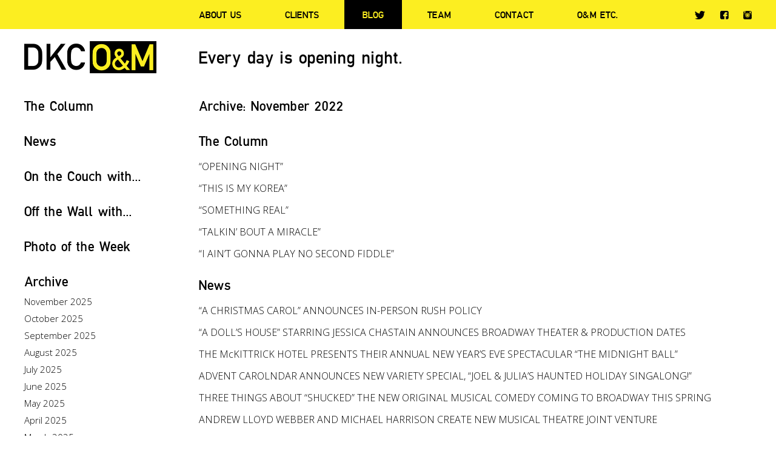

--- FILE ---
content_type: text/html; charset=UTF-8
request_url: https://www.omdkc.com/2022/11/
body_size: 11390
content:
<!doctype html>
<html lang="en-US">
<head>
	<meta charset="UTF-8" />
	<title>November 2022 - DKC/O&amp;M</title>
	<link rel="profile" href="https://gmpg.org/xfn/11" />
	<link rel="pingback" href="https://www.omdkc.com/xmlrpc.php" />
	<meta name="viewport" content="width=device-width, initial-scale=1, maximum-scale=1, user-scalable=no">
	<link href="https://fonts.googleapis.com/css?family=Open+Sans:400,400italic,300italic,300,600,600italic,700,700italic" rel="stylesheet" type="text/css">
	<!--[if lt IE 9]>
	<script src="https://www.omdkc.com/wp-content/themes/omdkc/js/html5.js" type="text/javascript"></script>
	<![endif]-->
	<meta name='robots' content='noindex, follow' />
	<style>img:is([sizes="auto" i], [sizes^="auto," i]) { contain-intrinsic-size: 3000px 1500px }</style>
	
	<!-- This site is optimized with the Yoast SEO plugin v24.7 - https://yoast.com/wordpress/plugins/seo/ -->
	<meta property="og:locale" content="en_US" />
	<meta property="og:type" content="website" />
	<meta property="og:title" content="November 2022 - DKC/O&amp;M" />
	<meta property="og:url" content="https://www.omdkc.com/2022/11/" />
	<meta property="og:site_name" content="DKC/O&amp;M" />
	<meta property="og:image" content="https://www.omdkc.com/wp-content/uploads/2016/06/Logo_Big.png" />
	<meta name="twitter:card" content="summary_large_image" />
	<meta name="twitter:site" content="@omdkc" />
	<script type="application/ld+json" class="yoast-schema-graph">{"@context":"https://schema.org","@graph":[{"@type":"CollectionPage","@id":"https://www.omdkc.com/2022/11/","url":"https://www.omdkc.com/2022/11/","name":"November 2022 - DKC/O&amp;M","isPartOf":{"@id":"https://www.omdkc.com/#website"},"breadcrumb":{"@id":"https://www.omdkc.com/2022/11/#breadcrumb"},"inLanguage":"en-US"},{"@type":"BreadcrumbList","@id":"https://www.omdkc.com/2022/11/#breadcrumb","itemListElement":[{"@type":"ListItem","position":1,"name":"Home","item":"https://www.omdkc.com/"},{"@type":"ListItem","position":2,"name":"Archives for November 2022"}]},{"@type":"WebSite","@id":"https://www.omdkc.com/#website","url":"https://www.omdkc.com/","name":"DKC/O&amp;M","description":"Every day is opening night.","potentialAction":[{"@type":"SearchAction","target":{"@type":"EntryPoint","urlTemplate":"https://www.omdkc.com/?s={search_term_string}"},"query-input":{"@type":"PropertyValueSpecification","valueRequired":true,"valueName":"search_term_string"}}],"inLanguage":"en-US"}]}</script>
	<!-- / Yoast SEO plugin. -->


<link rel='dns-prefetch' href='//www.googletagmanager.com' />
<script type="text/javascript">
/* <![CDATA[ */
window._wpemojiSettings = {"baseUrl":"https:\/\/s.w.org\/images\/core\/emoji\/15.0.3\/72x72\/","ext":".png","svgUrl":"https:\/\/s.w.org\/images\/core\/emoji\/15.0.3\/svg\/","svgExt":".svg","source":{"concatemoji":"https:\/\/www.omdkc.com\/wp-includes\/js\/wp-emoji-release.min.js?ver=6.7.4"}};
/*! This file is auto-generated */
!function(i,n){var o,s,e;function c(e){try{var t={supportTests:e,timestamp:(new Date).valueOf()};sessionStorage.setItem(o,JSON.stringify(t))}catch(e){}}function p(e,t,n){e.clearRect(0,0,e.canvas.width,e.canvas.height),e.fillText(t,0,0);var t=new Uint32Array(e.getImageData(0,0,e.canvas.width,e.canvas.height).data),r=(e.clearRect(0,0,e.canvas.width,e.canvas.height),e.fillText(n,0,0),new Uint32Array(e.getImageData(0,0,e.canvas.width,e.canvas.height).data));return t.every(function(e,t){return e===r[t]})}function u(e,t,n){switch(t){case"flag":return n(e,"\ud83c\udff3\ufe0f\u200d\u26a7\ufe0f","\ud83c\udff3\ufe0f\u200b\u26a7\ufe0f")?!1:!n(e,"\ud83c\uddfa\ud83c\uddf3","\ud83c\uddfa\u200b\ud83c\uddf3")&&!n(e,"\ud83c\udff4\udb40\udc67\udb40\udc62\udb40\udc65\udb40\udc6e\udb40\udc67\udb40\udc7f","\ud83c\udff4\u200b\udb40\udc67\u200b\udb40\udc62\u200b\udb40\udc65\u200b\udb40\udc6e\u200b\udb40\udc67\u200b\udb40\udc7f");case"emoji":return!n(e,"\ud83d\udc26\u200d\u2b1b","\ud83d\udc26\u200b\u2b1b")}return!1}function f(e,t,n){var r="undefined"!=typeof WorkerGlobalScope&&self instanceof WorkerGlobalScope?new OffscreenCanvas(300,150):i.createElement("canvas"),a=r.getContext("2d",{willReadFrequently:!0}),o=(a.textBaseline="top",a.font="600 32px Arial",{});return e.forEach(function(e){o[e]=t(a,e,n)}),o}function t(e){var t=i.createElement("script");t.src=e,t.defer=!0,i.head.appendChild(t)}"undefined"!=typeof Promise&&(o="wpEmojiSettingsSupports",s=["flag","emoji"],n.supports={everything:!0,everythingExceptFlag:!0},e=new Promise(function(e){i.addEventListener("DOMContentLoaded",e,{once:!0})}),new Promise(function(t){var n=function(){try{var e=JSON.parse(sessionStorage.getItem(o));if("object"==typeof e&&"number"==typeof e.timestamp&&(new Date).valueOf()<e.timestamp+604800&&"object"==typeof e.supportTests)return e.supportTests}catch(e){}return null}();if(!n){if("undefined"!=typeof Worker&&"undefined"!=typeof OffscreenCanvas&&"undefined"!=typeof URL&&URL.createObjectURL&&"undefined"!=typeof Blob)try{var e="postMessage("+f.toString()+"("+[JSON.stringify(s),u.toString(),p.toString()].join(",")+"));",r=new Blob([e],{type:"text/javascript"}),a=new Worker(URL.createObjectURL(r),{name:"wpTestEmojiSupports"});return void(a.onmessage=function(e){c(n=e.data),a.terminate(),t(n)})}catch(e){}c(n=f(s,u,p))}t(n)}).then(function(e){for(var t in e)n.supports[t]=e[t],n.supports.everything=n.supports.everything&&n.supports[t],"flag"!==t&&(n.supports.everythingExceptFlag=n.supports.everythingExceptFlag&&n.supports[t]);n.supports.everythingExceptFlag=n.supports.everythingExceptFlag&&!n.supports.flag,n.DOMReady=!1,n.readyCallback=function(){n.DOMReady=!0}}).then(function(){return e}).then(function(){var e;n.supports.everything||(n.readyCallback(),(e=n.source||{}).concatemoji?t(e.concatemoji):e.wpemoji&&e.twemoji&&(t(e.twemoji),t(e.wpemoji)))}))}((window,document),window._wpemojiSettings);
/* ]]> */
</script>
<style id='wp-emoji-styles-inline-css' type='text/css'>

	img.wp-smiley, img.emoji {
		display: inline !important;
		border: none !important;
		box-shadow: none !important;
		height: 1em !important;
		width: 1em !important;
		margin: 0 0.07em !important;
		vertical-align: -0.1em !important;
		background: none !important;
		padding: 0 !important;
	}
</style>
<link rel='stylesheet' id='wp-block-library-css' href='https://www.omdkc.com/wp-includes/css/dist/block-library/style.min.css?ver=6.7.4' type='text/css' media='all' />
<style id='classic-theme-styles-inline-css' type='text/css'>
/*! This file is auto-generated */
.wp-block-button__link{color:#fff;background-color:#32373c;border-radius:9999px;box-shadow:none;text-decoration:none;padding:calc(.667em + 2px) calc(1.333em + 2px);font-size:1.125em}.wp-block-file__button{background:#32373c;color:#fff;text-decoration:none}
</style>
<style id='global-styles-inline-css' type='text/css'>
:root{--wp--preset--aspect-ratio--square: 1;--wp--preset--aspect-ratio--4-3: 4/3;--wp--preset--aspect-ratio--3-4: 3/4;--wp--preset--aspect-ratio--3-2: 3/2;--wp--preset--aspect-ratio--2-3: 2/3;--wp--preset--aspect-ratio--16-9: 16/9;--wp--preset--aspect-ratio--9-16: 9/16;--wp--preset--color--black: #000000;--wp--preset--color--cyan-bluish-gray: #abb8c3;--wp--preset--color--white: #ffffff;--wp--preset--color--pale-pink: #f78da7;--wp--preset--color--vivid-red: #cf2e2e;--wp--preset--color--luminous-vivid-orange: #ff6900;--wp--preset--color--luminous-vivid-amber: #fcb900;--wp--preset--color--light-green-cyan: #7bdcb5;--wp--preset--color--vivid-green-cyan: #00d084;--wp--preset--color--pale-cyan-blue: #8ed1fc;--wp--preset--color--vivid-cyan-blue: #0693e3;--wp--preset--color--vivid-purple: #9b51e0;--wp--preset--gradient--vivid-cyan-blue-to-vivid-purple: linear-gradient(135deg,rgba(6,147,227,1) 0%,rgb(155,81,224) 100%);--wp--preset--gradient--light-green-cyan-to-vivid-green-cyan: linear-gradient(135deg,rgb(122,220,180) 0%,rgb(0,208,130) 100%);--wp--preset--gradient--luminous-vivid-amber-to-luminous-vivid-orange: linear-gradient(135deg,rgba(252,185,0,1) 0%,rgba(255,105,0,1) 100%);--wp--preset--gradient--luminous-vivid-orange-to-vivid-red: linear-gradient(135deg,rgba(255,105,0,1) 0%,rgb(207,46,46) 100%);--wp--preset--gradient--very-light-gray-to-cyan-bluish-gray: linear-gradient(135deg,rgb(238,238,238) 0%,rgb(169,184,195) 100%);--wp--preset--gradient--cool-to-warm-spectrum: linear-gradient(135deg,rgb(74,234,220) 0%,rgb(151,120,209) 20%,rgb(207,42,186) 40%,rgb(238,44,130) 60%,rgb(251,105,98) 80%,rgb(254,248,76) 100%);--wp--preset--gradient--blush-light-purple: linear-gradient(135deg,rgb(255,206,236) 0%,rgb(152,150,240) 100%);--wp--preset--gradient--blush-bordeaux: linear-gradient(135deg,rgb(254,205,165) 0%,rgb(254,45,45) 50%,rgb(107,0,62) 100%);--wp--preset--gradient--luminous-dusk: linear-gradient(135deg,rgb(255,203,112) 0%,rgb(199,81,192) 50%,rgb(65,88,208) 100%);--wp--preset--gradient--pale-ocean: linear-gradient(135deg,rgb(255,245,203) 0%,rgb(182,227,212) 50%,rgb(51,167,181) 100%);--wp--preset--gradient--electric-grass: linear-gradient(135deg,rgb(202,248,128) 0%,rgb(113,206,126) 100%);--wp--preset--gradient--midnight: linear-gradient(135deg,rgb(2,3,129) 0%,rgb(40,116,252) 100%);--wp--preset--font-size--small: 13px;--wp--preset--font-size--medium: 20px;--wp--preset--font-size--large: 36px;--wp--preset--font-size--x-large: 42px;--wp--preset--spacing--20: 0.44rem;--wp--preset--spacing--30: 0.67rem;--wp--preset--spacing--40: 1rem;--wp--preset--spacing--50: 1.5rem;--wp--preset--spacing--60: 2.25rem;--wp--preset--spacing--70: 3.38rem;--wp--preset--spacing--80: 5.06rem;--wp--preset--shadow--natural: 6px 6px 9px rgba(0, 0, 0, 0.2);--wp--preset--shadow--deep: 12px 12px 50px rgba(0, 0, 0, 0.4);--wp--preset--shadow--sharp: 6px 6px 0px rgba(0, 0, 0, 0.2);--wp--preset--shadow--outlined: 6px 6px 0px -3px rgba(255, 255, 255, 1), 6px 6px rgba(0, 0, 0, 1);--wp--preset--shadow--crisp: 6px 6px 0px rgba(0, 0, 0, 1);}:where(.is-layout-flex){gap: 0.5em;}:where(.is-layout-grid){gap: 0.5em;}body .is-layout-flex{display: flex;}.is-layout-flex{flex-wrap: wrap;align-items: center;}.is-layout-flex > :is(*, div){margin: 0;}body .is-layout-grid{display: grid;}.is-layout-grid > :is(*, div){margin: 0;}:where(.wp-block-columns.is-layout-flex){gap: 2em;}:where(.wp-block-columns.is-layout-grid){gap: 2em;}:where(.wp-block-post-template.is-layout-flex){gap: 1.25em;}:where(.wp-block-post-template.is-layout-grid){gap: 1.25em;}.has-black-color{color: var(--wp--preset--color--black) !important;}.has-cyan-bluish-gray-color{color: var(--wp--preset--color--cyan-bluish-gray) !important;}.has-white-color{color: var(--wp--preset--color--white) !important;}.has-pale-pink-color{color: var(--wp--preset--color--pale-pink) !important;}.has-vivid-red-color{color: var(--wp--preset--color--vivid-red) !important;}.has-luminous-vivid-orange-color{color: var(--wp--preset--color--luminous-vivid-orange) !important;}.has-luminous-vivid-amber-color{color: var(--wp--preset--color--luminous-vivid-amber) !important;}.has-light-green-cyan-color{color: var(--wp--preset--color--light-green-cyan) !important;}.has-vivid-green-cyan-color{color: var(--wp--preset--color--vivid-green-cyan) !important;}.has-pale-cyan-blue-color{color: var(--wp--preset--color--pale-cyan-blue) !important;}.has-vivid-cyan-blue-color{color: var(--wp--preset--color--vivid-cyan-blue) !important;}.has-vivid-purple-color{color: var(--wp--preset--color--vivid-purple) !important;}.has-black-background-color{background-color: var(--wp--preset--color--black) !important;}.has-cyan-bluish-gray-background-color{background-color: var(--wp--preset--color--cyan-bluish-gray) !important;}.has-white-background-color{background-color: var(--wp--preset--color--white) !important;}.has-pale-pink-background-color{background-color: var(--wp--preset--color--pale-pink) !important;}.has-vivid-red-background-color{background-color: var(--wp--preset--color--vivid-red) !important;}.has-luminous-vivid-orange-background-color{background-color: var(--wp--preset--color--luminous-vivid-orange) !important;}.has-luminous-vivid-amber-background-color{background-color: var(--wp--preset--color--luminous-vivid-amber) !important;}.has-light-green-cyan-background-color{background-color: var(--wp--preset--color--light-green-cyan) !important;}.has-vivid-green-cyan-background-color{background-color: var(--wp--preset--color--vivid-green-cyan) !important;}.has-pale-cyan-blue-background-color{background-color: var(--wp--preset--color--pale-cyan-blue) !important;}.has-vivid-cyan-blue-background-color{background-color: var(--wp--preset--color--vivid-cyan-blue) !important;}.has-vivid-purple-background-color{background-color: var(--wp--preset--color--vivid-purple) !important;}.has-black-border-color{border-color: var(--wp--preset--color--black) !important;}.has-cyan-bluish-gray-border-color{border-color: var(--wp--preset--color--cyan-bluish-gray) !important;}.has-white-border-color{border-color: var(--wp--preset--color--white) !important;}.has-pale-pink-border-color{border-color: var(--wp--preset--color--pale-pink) !important;}.has-vivid-red-border-color{border-color: var(--wp--preset--color--vivid-red) !important;}.has-luminous-vivid-orange-border-color{border-color: var(--wp--preset--color--luminous-vivid-orange) !important;}.has-luminous-vivid-amber-border-color{border-color: var(--wp--preset--color--luminous-vivid-amber) !important;}.has-light-green-cyan-border-color{border-color: var(--wp--preset--color--light-green-cyan) !important;}.has-vivid-green-cyan-border-color{border-color: var(--wp--preset--color--vivid-green-cyan) !important;}.has-pale-cyan-blue-border-color{border-color: var(--wp--preset--color--pale-cyan-blue) !important;}.has-vivid-cyan-blue-border-color{border-color: var(--wp--preset--color--vivid-cyan-blue) !important;}.has-vivid-purple-border-color{border-color: var(--wp--preset--color--vivid-purple) !important;}.has-vivid-cyan-blue-to-vivid-purple-gradient-background{background: var(--wp--preset--gradient--vivid-cyan-blue-to-vivid-purple) !important;}.has-light-green-cyan-to-vivid-green-cyan-gradient-background{background: var(--wp--preset--gradient--light-green-cyan-to-vivid-green-cyan) !important;}.has-luminous-vivid-amber-to-luminous-vivid-orange-gradient-background{background: var(--wp--preset--gradient--luminous-vivid-amber-to-luminous-vivid-orange) !important;}.has-luminous-vivid-orange-to-vivid-red-gradient-background{background: var(--wp--preset--gradient--luminous-vivid-orange-to-vivid-red) !important;}.has-very-light-gray-to-cyan-bluish-gray-gradient-background{background: var(--wp--preset--gradient--very-light-gray-to-cyan-bluish-gray) !important;}.has-cool-to-warm-spectrum-gradient-background{background: var(--wp--preset--gradient--cool-to-warm-spectrum) !important;}.has-blush-light-purple-gradient-background{background: var(--wp--preset--gradient--blush-light-purple) !important;}.has-blush-bordeaux-gradient-background{background: var(--wp--preset--gradient--blush-bordeaux) !important;}.has-luminous-dusk-gradient-background{background: var(--wp--preset--gradient--luminous-dusk) !important;}.has-pale-ocean-gradient-background{background: var(--wp--preset--gradient--pale-ocean) !important;}.has-electric-grass-gradient-background{background: var(--wp--preset--gradient--electric-grass) !important;}.has-midnight-gradient-background{background: var(--wp--preset--gradient--midnight) !important;}.has-small-font-size{font-size: var(--wp--preset--font-size--small) !important;}.has-medium-font-size{font-size: var(--wp--preset--font-size--medium) !important;}.has-large-font-size{font-size: var(--wp--preset--font-size--large) !important;}.has-x-large-font-size{font-size: var(--wp--preset--font-size--x-large) !important;}
:where(.wp-block-post-template.is-layout-flex){gap: 1.25em;}:where(.wp-block-post-template.is-layout-grid){gap: 1.25em;}
:where(.wp-block-columns.is-layout-flex){gap: 2em;}:where(.wp-block-columns.is-layout-grid){gap: 2em;}
:root :where(.wp-block-pullquote){font-size: 1.5em;line-height: 1.6;}
</style>
<link rel='stylesheet' id='style-css' href='https://www.omdkc.com/wp-content/themes/omdkc/style.css?ver=1764544126' type='text/css' media='all' />
<link rel='stylesheet' id='fancybox-css' href='https://www.omdkc.com/wp-content/themes/omdkc/css/jquery.fancybox.css?ver=6.7.4' type='text/css' media='all' />
<link rel='stylesheet' id='responsive-css' href='https://www.omdkc.com/wp-content/themes/omdkc/css/responsive.css?ver=6.7.4' type='text/css' media='all' />
<script type="text/javascript" src="https://www.googletagmanager.com/gtag/js?id=G-C3Q53BXB0B&amp;ver=6.7.4" id="wk-analytics-script-js"></script>
<script type="text/javascript" id="wk-analytics-script-js-after">
/* <![CDATA[ */
function shouldTrack(){
var trackLoggedIn = false;
var loggedIn = false;
if(!loggedIn){
return true;
} else if( trackLoggedIn ) {
return true;
}
return false;
}
function hasWKGoogleAnalyticsCookie() {
return (new RegExp('wp_wk_ga_untrack_' + document.location.hostname)).test(document.cookie);
}
if (!hasWKGoogleAnalyticsCookie() && shouldTrack()) {
//Google Analytics
window.dataLayer = window.dataLayer || [];
function gtag(){dataLayer.push(arguments);}
gtag('js', new Date());
gtag('config', 'G-C3Q53BXB0B', { 'anonymize_ip': true });
}
/* ]]> */
</script>
<script type="text/javascript" src="https://www.omdkc.com/wp-includes/js/jquery/jquery.min.js?ver=3.7.1" id="jquery-core-js"></script>
<script type="text/javascript" src="https://www.omdkc.com/wp-includes/js/jquery/jquery-migrate.min.js?ver=3.4.1" id="jquery-migrate-js"></script>
<script type="text/javascript" src="https://www.omdkc.com/wp-content/themes/omdkc/js/modernizr.js?ver=6.7.4" id="modernizr-js"></script>
<script type="text/javascript" src="https://www.omdkc.com/wp-content/themes/omdkc/js/jquery.fitvids.js?ver=6.7.4" id="jquery.fitvids-js"></script>
<script type="text/javascript" src="https://www.omdkc.com/wp-content/themes/omdkc/js/jquery.fancybox.js?ver=6.7.4" id="jquery.fancybox-js"></script>
<script type="text/javascript" src="https://www.omdkc.com/wp-content/themes/omdkc/js/jquery.fancybox-media.js?ver=6.7.4" id="jquery.fancybox-media-js"></script>
<script type="text/javascript" src="https://www.omdkc.com/wp-content/themes/omdkc/js/main.js?ver=1764544126" id="main-js"></script>
<link rel="https://api.w.org/" href="https://www.omdkc.com/wp-json/" /><link rel="shortcut icon" type="image/x-icon" href="https://www.omdkc.com/wp-content/themes/omdkc/favicon.ico" />
<link rel="icon" type="image/png" href="https://www.omdkc.com/wp-content/themes/omdkc/favicon-32x32.png" sizes="32x32" />
<link rel="icon" type="image/png" href="https://www.omdkc.com/wp-content/themes/omdkc/favicon-16x16.png" sizes="16x16" />
	<script type="text/javascript">
	var gaJsHost = (("https:" == document.location.protocol) ? "https://ssl." : "http://www.");
	document.write(unescape("%3Cscript src='" + gaJsHost + "google-analytics.com/ga.js' type='text/javascript'%3E%3C/script%3E"));
	</script>
	<script type="text/javascript">
	try {
	var pageTracker = _gat._getTracker("UA-12931793-1");
	pageTracker._trackPageview();
	} catch(err) {}</script>
</head>
<body data-rsssl=1 class="archive date">

	<header id="header" class="body-content bg-yellow">
		<div class="wrapper">
		
			<div class="sidebar">
				<div class="site-logo"><a href="https://www.omdkc.com/" rel="home">DKC/O&amp;M</a></div>
			</div>
			
			<div class="main-content">
				
				<nav id="main-menu">
					<p id="main-menu-toggle"><strong><span>Menu</span></strong></p>
					<div id="main-menu-content">
						<div id="main-menu-content-flex" class="flexbox">
							<ul class="main-menu flexbox"><li id="menu-item-4565" class="menu-item menu-item-type-post_type menu-item-object-page menu-item-4565"><a href="https://www.omdkc.com/about/">About Us</a></li>
<li id="menu-item-4564" class="menu-item menu-item-type-post_type menu-item-object-page menu-item-4564"><a href="https://www.omdkc.com/clients/">Clients</a></li>
<li id="menu-item-4562" class="menu-item menu-item-type-post_type menu-item-object-page menu-item-has-children menu-item-4562"><a href="https://www.omdkc.com/blog/">Blog</a>
<ul class="sub-menu">
	<li id="menu-item-7398" class="menu-item menu-item-type-taxonomy menu-item-object-category menu-item-7398"><a href="https://www.omdkc.com/the-column/">The Column</a></li>
	<li id="menu-item-7399" class="menu-item menu-item-type-taxonomy menu-item-object-category menu-item-7399"><a href="https://www.omdkc.com/news/">News</a></li>
	<li id="menu-item-7400" class="menu-item menu-item-type-taxonomy menu-item-object-category menu-item-7400"><a href="https://www.omdkc.com/on-the-couch-with/">On the Couch with&#8230;</a></li>
	<li id="menu-item-15256" class="menu-item menu-item-type-taxonomy menu-item-object-category menu-item-15256"><a href="https://www.omdkc.com/on-the-wall-with/">Off the Wall with&#8230;</a></li>
	<li id="menu-item-7401" class="menu-item menu-item-type-taxonomy menu-item-object-category menu-item-7401"><a href="https://www.omdkc.com/photo-of-the-week/">Photo of the Week</a></li>
</ul>
</li>
<li id="menu-item-4563" class="menu-item menu-item-type-post_type menu-item-object-page menu-item-4563"><a href="https://www.omdkc.com/team/">Team</a></li>
<li id="menu-item-26197" class="menu-item menu-item-type-post_type menu-item-object-page menu-item-26197"><a href="https://www.omdkc.com/contact/">Contact</a></li>
<li id="menu-item-10830" class="menu-item menu-item-type-post_type menu-item-object-page menu-item-10830"><a href="https://www.omdkc.com/om-etc-2/">O&#038;M ETC.</a></li>
</ul>							<ul class="socials"><li id="menu-item-4550" class="tw menu-item menu-item-type-custom menu-item-object-custom menu-item-4550"><a target="_blank" href="https://twitter.com/omdkc">Twitter</a></li>
<li id="menu-item-4551" class="fb menu-item menu-item-type-custom menu-item-object-custom menu-item-4551"><a target="_blank" href="https://www.facebook.com/OMDKC/">Facebook</a></li>
<li id="menu-item-4552" class="insta menu-item menu-item-type-custom menu-item-object-custom menu-item-4552"><a target="_blank" href="https://www.instagram.com/omdkc/">Instagram</a></li>
</ul>						</div>
					</div>
				</nav>
				
			</div>
			
		</div>
	</header>
	
	<div class="body-content padding-content bg-white" id="header-after">
		<div class="wrapper">
			
			<div class="sidebar">
				<div class="site-logo"><a href="https://www.omdkc.com/" rel="home">DKC/O&amp;M</a></div>
			</div>
			
						<div class="main-content">
				<h1 class="moto">Every day is opening night.</h1>
			</div>
						
		</div>
	</div>	
	<div class="body-content padding-content">
		<div class="wrapper">
			
			<div class="sidebar">
	
	<div id="categories-sidebar">
		
				<div class="category-list">
			<p class="title"><a href="https://www.omdkc.com/the-column/">The Column</a></p>
							<ul>
											<li><a href="https://www.omdkc.com/i-wish-i-could-go-back-to-college/">I Wish I Could Go Back to College</a></li>
											<li><a href="https://www.omdkc.com/with-so-little-to-be-sure-of/">WITH SO LITTLE TO BE SURE OF</a></li>
											<li><a href="https://www.omdkc.com/im-going-back/">I&#8217;M GOING BACK</a></li>
											<li><a href="https://www.omdkc.com/im-not-through/">I&#8217;M NOT THROUGH</a></li>
											<li><a href="https://www.omdkc.com/a-fellow-needs-a-girl/">A FELLOW NEEDS A GIRL</a></li>
											<li><a href="https://www.omdkc.com/lonely-town-choral-2/">LONELY TOWN CHORAL</a></li>
									</ul>
								</div>
				<div class="category-list">
			<p class="title"><a href="https://www.omdkc.com/news/">News</a></p>
							<ul>
											<li><a href="https://www.omdkc.com/lincoln-center-theater-announces-complete-cast-creative-team-for-the-holiday-family-opera-amahl-and-the-night-visitors/">LINCOLN CENTER THEATER ANNOUNCES COMPLETE CAST &#038; CREATIVE TEAM FOR THE HOLIDAY FAMILY OPERA “AMAHL AND THE NIGHT VISITORS”</a></li>
											<li><a href="https://www.omdkc.com/finalists-announced-for-the-2025-2026-susan-smith-blackburn-prize/">FINALISTS ANNOUNCED FOR THE 2025-2026 SUSAN SMITH BLACKBURN PRIZE</a></li>
											<li><a href="https://www.omdkc.com/labelle-a-new-rock-opera-now-in-development-written-by-nona-hendryx-and-lynn-nottage/">“LABELLE” A NEW ROCK OPERA NOW IN DEVELOPMENT, WRITTEN BY NONA HENDRYX AND LYNN NOTTAGE</a></li>
											<li><a href="https://www.omdkc.com/ragtime-cast-recording-to-be-released-digitally-on-january-9-2026-by-concord-theatricals-recordings/">“RAGTIME” CAST RECORDING TO BE RELEASED DIGITALLY ON JANUARY 9, 2026 BY CONCORD THEATRICALS RECORDINGS</a></li>
											<li><a href="https://www.omdkc.com/lincoln-center-theater-announces-programming-for-the-reading-series-at-lct3/">LINCOLN CENTER THEATER ANNOUNCES PROGRAMMING FOR “THE READING SERIES” AT LCT3</a></li>
											<li><a href="https://www.omdkc.com/jamie-lloyds-new-production-of-waiting-for-godot-starring-keanu-reeves-and-alex-winter-announces-recoupment-of-initial-broadway-investment/">JAMIE LLOYD’S NEW PRODUCTION OF “WAITING FOR GODOT” STARRING KEANU REEVES AND ALEX WINTER ANNOUNCES RECOUPMENT OF INITIAL BROADWAY INVESTMENT</a></li>
									</ul>
								</div>
				<div class="category-list">
			<p class="title"><a href="https://www.omdkc.com/on-the-couch-with/">On the Couch with...</a></p>
							<ul>
											<li><a href="https://www.omdkc.com/paulo-szot/">Paulo Szot</a></li>
											<li><a href="https://www.omdkc.com/nicole-kastrinos/">Nicole Kastrinos</a></li>
											<li><a href="https://www.omdkc.com/jak-malone/">Jak Malone</a></li>
											<li><a href="https://www.omdkc.com/fina-strazza/">Fina Strazza</a></li>
											<li><a href="https://www.omdkc.com/tom-francis/">Tom Francis</a></li>
											<li><a href="https://www.omdkc.com/molly-osborn-and-kimber-elayne-sprawl/">Molly Osborn and Kimber Elayne Sprawl</a></li>
									</ul>
								</div>
				<div class="category-list">
			<p class="title"><a href="https://www.omdkc.com/on-the-wall-with/">Off the Wall with...</a></p>
							<ul>
											<li><a href="https://www.omdkc.com/havana/">Havana</a></li>
											<li><a href="https://www.omdkc.com/tommy-boy/">Tommy Boy</a></li>
											<li><a href="https://www.omdkc.com/malcolm-macdonald/">Malcolm MacDonald</a></li>
											<li><a href="https://www.omdkc.com/stacey-mindich/">Stacey Mindich</a></li>
											<li><a href="https://www.omdkc.com/24517-2/">Aaron De La Cruz</a></li>
											<li><a href="https://www.omdkc.com/al-hirschfeld/">Al Hirschfeld</a></li>
									</ul>
								</div>
				<div class="category-list">
			<p class="title"><a href="https://www.omdkc.com/photo-of-the-week/">Photo of the Week</a></p>
							<ul>
											<li><a href="https://www.omdkc.com/the-man-in-the-mirror/">The Man in the Mirror.</a></li>
											<li><a href="https://www.omdkc.com/bowen-yang-takes-a-break-from-wicked-week-to-join-matt-rogers-and-chris-colfer-post-show-at-messy-white-gays/">Bowen Yang takes a break from Wicked Week to join Matt Rogers and Chris Colfer post-show at Messy White Gays.</a></li>
											<li><a href="https://www.omdkc.com/f-murray-abraham-hanging-on-the-set-of-good-day-new-york/">F. Murray Abraham hanging on the set of Good Day New York.</a></li>
											<li><a href="https://www.omdkc.com/the-youngest-stars-of-ragtime/">The youngest stars of Ragtime.</a></li>
											<li><a href="https://www.omdkc.com/pete-townshend-meets-legendary-ballet-dancer-mikhail-baryshnikov/">Pete Townshend meets legendary ballet dancer Mikhail Baryshnikov.</a></li>
											<li><a href="https://www.omdkc.com/natasha-hodgson-joins-rachel-dratch-at-new-york-comedy-festival/">Natasha Hodgson joins Rachel Dratch at New York Comedy Festival.</a></li>
									</ul>
								</div>
				
						<div class="category-list selected">	
			<p class="title"><a href="">Archive</a></p>
			<ul class="to-show">
					<li><a href='https://www.omdkc.com/2025/11/'>November 2025</a></li>
	<li><a href='https://www.omdkc.com/2025/10/'>October 2025</a></li>
	<li><a href='https://www.omdkc.com/2025/09/'>September 2025</a></li>
	<li><a href='https://www.omdkc.com/2025/08/'>August 2025</a></li>
	<li><a href='https://www.omdkc.com/2025/07/'>July 2025</a></li>
	<li><a href='https://www.omdkc.com/2025/06/'>June 2025</a></li>
	<li><a href='https://www.omdkc.com/2025/05/'>May 2025</a></li>
	<li><a href='https://www.omdkc.com/2025/04/'>April 2025</a></li>
	<li><a href='https://www.omdkc.com/2025/03/'>March 2025</a></li>
	<li><a href='https://www.omdkc.com/2025/02/'>February 2025</a></li>
	<li><a href='https://www.omdkc.com/2025/01/'>January 2025</a></li>
	<li><a href='https://www.omdkc.com/2024/12/'>December 2024</a></li>
	<li><a href='https://www.omdkc.com/2024/11/'>November 2024</a></li>
	<li><a href='https://www.omdkc.com/2024/10/'>October 2024</a></li>
	<li><a href='https://www.omdkc.com/2024/09/'>September 2024</a></li>
	<li><a href='https://www.omdkc.com/2024/08/'>August 2024</a></li>
	<li><a href='https://www.omdkc.com/2024/07/'>July 2024</a></li>
	<li><a href='https://www.omdkc.com/2024/06/'>June 2024</a></li>
	<li><a href='https://www.omdkc.com/2024/05/'>May 2024</a></li>
	<li><a href='https://www.omdkc.com/2024/04/'>April 2024</a></li>
	<li><a href='https://www.omdkc.com/2024/03/'>March 2024</a></li>
	<li><a href='https://www.omdkc.com/2024/02/'>February 2024</a></li>
	<li><a href='https://www.omdkc.com/2024/01/'>January 2024</a></li>
	<li><a href='https://www.omdkc.com/2023/12/'>December 2023</a></li>
	<li><a href='https://www.omdkc.com/2023/11/'>November 2023</a></li>
	<li><a href='https://www.omdkc.com/2023/10/'>October 2023</a></li>
	<li><a href='https://www.omdkc.com/2023/09/'>September 2023</a></li>
	<li><a href='https://www.omdkc.com/2023/08/'>August 2023</a></li>
	<li><a href='https://www.omdkc.com/2023/07/'>July 2023</a></li>
	<li><a href='https://www.omdkc.com/2023/06/'>June 2023</a></li>
	<li><a href='https://www.omdkc.com/2023/05/'>May 2023</a></li>
	<li><a href='https://www.omdkc.com/2023/04/'>April 2023</a></li>
	<li><a href='https://www.omdkc.com/2023/03/'>March 2023</a></li>
	<li><a href='https://www.omdkc.com/2023/02/'>February 2023</a></li>
	<li><a href='https://www.omdkc.com/2023/01/'>January 2023</a></li>
	<li><a href='https://www.omdkc.com/2022/12/'>December 2022</a></li>
	<li><a href='https://www.omdkc.com/2022/11/' aria-current="page">November 2022</a></li>
	<li><a href='https://www.omdkc.com/2022/10/'>October 2022</a></li>
	<li><a href='https://www.omdkc.com/2022/09/'>September 2022</a></li>
	<li><a href='https://www.omdkc.com/2022/08/'>August 2022</a></li>
	<li><a href='https://www.omdkc.com/2022/07/'>July 2022</a></li>
	<li><a href='https://www.omdkc.com/2022/06/'>June 2022</a></li>
	<li><a href='https://www.omdkc.com/2022/05/'>May 2022</a></li>
	<li><a href='https://www.omdkc.com/2022/04/'>April 2022</a></li>
	<li><a href='https://www.omdkc.com/2022/03/'>March 2022</a></li>
	<li><a href='https://www.omdkc.com/2022/02/'>February 2022</a></li>
	<li><a href='https://www.omdkc.com/2022/01/'>January 2022</a></li>
	<li><a href='https://www.omdkc.com/2021/12/'>December 2021</a></li>
	<li><a href='https://www.omdkc.com/2021/11/'>November 2021</a></li>
	<li><a href='https://www.omdkc.com/2021/10/'>October 2021</a></li>
	<li><a href='https://www.omdkc.com/2021/09/'>September 2021</a></li>
	<li><a href='https://www.omdkc.com/2021/08/'>August 2021</a></li>
	<li><a href='https://www.omdkc.com/2021/07/'>July 2021</a></li>
	<li><a href='https://www.omdkc.com/2021/06/'>June 2021</a></li>
	<li><a href='https://www.omdkc.com/2021/05/'>May 2021</a></li>
	<li><a href='https://www.omdkc.com/2021/04/'>April 2021</a></li>
	<li><a href='https://www.omdkc.com/2021/03/'>March 2021</a></li>
	<li><a href='https://www.omdkc.com/2021/02/'>February 2021</a></li>
	<li><a href='https://www.omdkc.com/2021/01/'>January 2021</a></li>
	<li><a href='https://www.omdkc.com/2020/12/'>December 2020</a></li>
	<li><a href='https://www.omdkc.com/2020/11/'>November 2020</a></li>
	<li><a href='https://www.omdkc.com/2020/10/'>October 2020</a></li>
	<li><a href='https://www.omdkc.com/2020/09/'>September 2020</a></li>
	<li><a href='https://www.omdkc.com/2020/08/'>August 2020</a></li>
	<li><a href='https://www.omdkc.com/2020/07/'>July 2020</a></li>
	<li><a href='https://www.omdkc.com/2020/06/'>June 2020</a></li>
	<li><a href='https://www.omdkc.com/2020/05/'>May 2020</a></li>
	<li><a href='https://www.omdkc.com/2020/04/'>April 2020</a></li>
	<li><a href='https://www.omdkc.com/2020/03/'>March 2020</a></li>
	<li><a href='https://www.omdkc.com/2020/02/'>February 2020</a></li>
	<li><a href='https://www.omdkc.com/2020/01/'>January 2020</a></li>
	<li><a href='https://www.omdkc.com/2019/12/'>December 2019</a></li>
	<li><a href='https://www.omdkc.com/2019/11/'>November 2019</a></li>
	<li><a href='https://www.omdkc.com/2019/10/'>October 2019</a></li>
	<li><a href='https://www.omdkc.com/2019/09/'>September 2019</a></li>
	<li><a href='https://www.omdkc.com/2019/08/'>August 2019</a></li>
	<li><a href='https://www.omdkc.com/2019/07/'>July 2019</a></li>
	<li><a href='https://www.omdkc.com/2019/06/'>June 2019</a></li>
	<li><a href='https://www.omdkc.com/2019/05/'>May 2019</a></li>
	<li><a href='https://www.omdkc.com/2019/04/'>April 2019</a></li>
	<li><a href='https://www.omdkc.com/2019/03/'>March 2019</a></li>
	<li><a href='https://www.omdkc.com/2019/02/'>February 2019</a></li>
	<li><a href='https://www.omdkc.com/2019/01/'>January 2019</a></li>
	<li><a href='https://www.omdkc.com/2018/12/'>December 2018</a></li>
	<li><a href='https://www.omdkc.com/2018/11/'>November 2018</a></li>
	<li><a href='https://www.omdkc.com/2018/10/'>October 2018</a></li>
	<li><a href='https://www.omdkc.com/2018/09/'>September 2018</a></li>
	<li><a href='https://www.omdkc.com/2018/08/'>August 2018</a></li>
	<li><a href='https://www.omdkc.com/2018/07/'>July 2018</a></li>
	<li><a href='https://www.omdkc.com/2018/06/'>June 2018</a></li>
	<li><a href='https://www.omdkc.com/2018/05/'>May 2018</a></li>
	<li><a href='https://www.omdkc.com/2018/04/'>April 2018</a></li>
	<li><a href='https://www.omdkc.com/2018/03/'>March 2018</a></li>
	<li><a href='https://www.omdkc.com/2018/02/'>February 2018</a></li>
	<li><a href='https://www.omdkc.com/2018/01/'>January 2018</a></li>
	<li><a href='https://www.omdkc.com/2017/12/'>December 2017</a></li>
	<li><a href='https://www.omdkc.com/2017/11/'>November 2017</a></li>
	<li><a href='https://www.omdkc.com/2017/10/'>October 2017</a></li>
	<li><a href='https://www.omdkc.com/2017/09/'>September 2017</a></li>
	<li><a href='https://www.omdkc.com/2017/08/'>August 2017</a></li>
	<li><a href='https://www.omdkc.com/2017/07/'>July 2017</a></li>
	<li><a href='https://www.omdkc.com/2017/06/'>June 2017</a></li>
	<li><a href='https://www.omdkc.com/2017/05/'>May 2017</a></li>
	<li><a href='https://www.omdkc.com/2017/04/'>April 2017</a></li>
	<li><a href='https://www.omdkc.com/2017/03/'>March 2017</a></li>
	<li><a href='https://www.omdkc.com/2017/02/'>February 2017</a></li>
	<li><a href='https://www.omdkc.com/2017/01/'>January 2017</a></li>
	<li><a href='https://www.omdkc.com/2016/10/'>October 2016</a></li>
	<li><a href='https://www.omdkc.com/2016/09/'>September 2016</a></li>
	<li><a href='https://www.omdkc.com/2016/06/'>June 2016</a></li>
	<li><a href='https://www.omdkc.com/2016/05/'>May 2016</a></li>
	<li><a href='https://www.omdkc.com/2016/04/'>April 2016</a></li>
	<li><a href='https://www.omdkc.com/2016/03/'>March 2016</a></li>
	<li><a href='https://www.omdkc.com/2016/02/'>February 2016</a></li>
	<li><a href='https://www.omdkc.com/2016/01/'>January 2016</a></li>
	<li><a href='https://www.omdkc.com/2015/12/'>December 2015</a></li>
	<li><a href='https://www.omdkc.com/2015/11/'>November 2015</a></li>
	<li><a href='https://www.omdkc.com/2015/10/'>October 2015</a></li>
	<li><a href='https://www.omdkc.com/2015/09/'>September 2015</a></li>
	<li><a href='https://www.omdkc.com/2015/08/'>August 2015</a></li>
	<li><a href='https://www.omdkc.com/2015/07/'>July 2015</a></li>
	<li><a href='https://www.omdkc.com/2015/06/'>June 2015</a></li>
	<li><a href='https://www.omdkc.com/2015/05/'>May 2015</a></li>
	<li><a href='https://www.omdkc.com/2015/04/'>April 2015</a></li>
	<li><a href='https://www.omdkc.com/2015/03/'>March 2015</a></li>
	<li><a href='https://www.omdkc.com/2015/02/'>February 2015</a></li>
	<li><a href='https://www.omdkc.com/2015/01/'>January 2015</a></li>
	<li><a href='https://www.omdkc.com/2014/12/'>December 2014</a></li>
	<li><a href='https://www.omdkc.com/2014/11/'>November 2014</a></li>
	<li><a href='https://www.omdkc.com/2014/10/'>October 2014</a></li>
	<li><a href='https://www.omdkc.com/2014/09/'>September 2014</a></li>
	<li><a href='https://www.omdkc.com/2014/08/'>August 2014</a></li>
	<li><a href='https://www.omdkc.com/2014/07/'>July 2014</a></li>
	<li><a href='https://www.omdkc.com/2014/06/'>June 2014</a></li>
	<li><a href='https://www.omdkc.com/2014/05/'>May 2014</a></li>
	<li><a href='https://www.omdkc.com/2014/04/'>April 2014</a></li>
	<li><a href='https://www.omdkc.com/2014/03/'>March 2014</a></li>
	<li><a href='https://www.omdkc.com/2014/02/'>February 2014</a></li>
	<li><a href='https://www.omdkc.com/2014/01/'>January 2014</a></li>
	<li><a href='https://www.omdkc.com/2013/12/'>December 2013</a></li>
	<li><a href='https://www.omdkc.com/2013/11/'>November 2013</a></li>
	<li><a href='https://www.omdkc.com/2013/10/'>October 2013</a></li>
	<li><a href='https://www.omdkc.com/2013/09/'>September 2013</a></li>
	<li><a href='https://www.omdkc.com/2013/08/'>August 2013</a></li>
	<li><a href='https://www.omdkc.com/2013/07/'>July 2013</a></li>
	<li><a href='https://www.omdkc.com/2013/06/'>June 2013</a></li>
	<li><a href='https://www.omdkc.com/2013/05/'>May 2013</a></li>
	<li><a href='https://www.omdkc.com/2013/04/'>April 2013</a></li>
	<li><a href='https://www.omdkc.com/2013/03/'>March 2013</a></li>
	<li><a href='https://www.omdkc.com/2013/02/'>February 2013</a></li>
	<li><a href='https://www.omdkc.com/2013/01/'>January 2013</a></li>
	<li><a href='https://www.omdkc.com/2012/12/'>December 2012</a></li>
	<li><a href='https://www.omdkc.com/2012/11/'>November 2012</a></li>
	<li><a href='https://www.omdkc.com/2012/10/'>October 2012</a></li>
	<li><a href='https://www.omdkc.com/2012/09/'>September 2012</a></li>
	<li><a href='https://www.omdkc.com/2012/08/'>August 2012</a></li>
	<li><a href='https://www.omdkc.com/2012/07/'>July 2012</a></li>
	<li><a href='https://www.omdkc.com/2012/06/'>June 2012</a></li>
	<li><a href='https://www.omdkc.com/2012/05/'>May 2012</a></li>
	<li><a href='https://www.omdkc.com/2012/04/'>April 2012</a></li>
	<li><a href='https://www.omdkc.com/2012/03/'>March 2012</a></li>
	<li><a href='https://www.omdkc.com/2012/02/'>February 2012</a></li>
	<li><a href='https://www.omdkc.com/2012/01/'>January 2012</a></li>
	<li><a href='https://www.omdkc.com/2011/12/'>December 2011</a></li>
	<li><a href='https://www.omdkc.com/2011/11/'>November 2011</a></li>
	<li><a href='https://www.omdkc.com/2011/10/'>October 2011</a></li>
	<li><a href='https://www.omdkc.com/2011/09/'>September 2011</a></li>
	<li><a href='https://www.omdkc.com/2011/08/'>August 2011</a></li>
	<li><a href='https://www.omdkc.com/2011/07/'>July 2011</a></li>
	<li><a href='https://www.omdkc.com/2011/06/'>June 2011</a></li>
	<li><a href='https://www.omdkc.com/2011/05/'>May 2011</a></li>
	<li><a href='https://www.omdkc.com/2011/04/'>April 2011</a></li>
	<li><a href='https://www.omdkc.com/2011/03/'>March 2011</a></li>
	<li><a href='https://www.omdkc.com/2011/02/'>February 2011</a></li>
	<li><a href='https://www.omdkc.com/2011/01/'>January 2011</a></li>
	<li><a href='https://www.omdkc.com/2010/12/'>December 2010</a></li>
	<li><a href='https://www.omdkc.com/2010/11/'>November 2010</a></li>
	<li><a href='https://www.omdkc.com/2010/10/'>October 2010</a></li>
	<li><a href='https://www.omdkc.com/2010/09/'>September 2010</a></li>
	<li><a href='https://www.omdkc.com/2010/08/'>August 2010</a></li>
	<li><a href='https://www.omdkc.com/2010/07/'>July 2010</a></li>
	<li><a href='https://www.omdkc.com/2010/06/'>June 2010</a></li>
	<li><a href='https://www.omdkc.com/2010/05/'>May 2010</a></li>
	<li><a href='https://www.omdkc.com/2010/04/'>April 2010</a></li>
	<li><a href='https://www.omdkc.com/2010/03/'>March 2010</a></li>
	<li><a href='https://www.omdkc.com/2010/02/'>February 2010</a></li>
	<li><a href='https://www.omdkc.com/2010/01/'>January 2010</a></li>
			</ul>
		</div>	
				
	</div>
	
	<script>
		$('#main-menu a[href*="blog"]').parent().addClass('current-menu-item');
		var url = window.location.href;
		$('#categories-sidebar a[href*="'+url+'"]').parent().addClass('selected');
	</script>

</div>	
			
			<div class="main-content">
				<div class="main-content-inner">
					
					<p class="category-title margin">Archive: <span>November 2022</span></p>
					
											
												
						
															
								<div class="category-list">
								
									<p class="category-title"><a href="https://www.omdkc.com/the-column/">The Column</a></p>
									
																			
																				<div class="blog-post">
	<a href="https://www.omdkc.com/opening-night/">
		&#8220;OPENING NIGHT&#8221;	</a>
</div>																				<div class="blog-post">
	<a href="https://www.omdkc.com/this-is-my-korea/">
		&#8220;THIS IS MY KOREA&#8221;	</a>
</div>																				<div class="blog-post">
	<a href="https://www.omdkc.com/something-real/">
		&#8220;SOMETHING REAL&#8221;	</a>
</div>																				<div class="blog-post">
	<a href="https://www.omdkc.com/talkin-bout-a-miracle/">
		&#8220;TALKIN&#8217; BOUT A MIRACLE&#8221;	</a>
</div>																				<div class="blog-post">
	<a href="https://www.omdkc.com/i-aint-gonna-play-no-second-fiddle/">
		&#8220;I AIN&#8217;T GONNA PLAY NO SECOND FIDDLE&#8221;	</a>
</div>																									
																											
								</div>	
								
															
								<div class="category-list">
								
									<p class="category-title"><a href="https://www.omdkc.com/news/">News</a></p>
									
																			
																				<div class="blog-post">
	<a href="https://www.omdkc.com/a-christmas-carol-announces-in-person-rush-policy/">
		“A CHRISTMAS CAROL” ANNOUNCES IN-PERSON RUSH POLICY	</a>
</div>																				<div class="blog-post">
	<a href="https://www.omdkc.com/a-dolls-house-starring-jessica-chastain-announces-broadway-theater-production-dates/">
		&#8220;A DOLL’S HOUSE” STARRING JESSICA CHASTAIN ANNOUNCES BROADWAY THEATER &#038; PRODUCTION DATES	</a>
</div>																				<div class="blog-post">
	<a href="https://www.omdkc.com/the-mckittrick-hotel-presents-their-annual-new-years-eve-spectacular-the-midnight-ball/">
		THE McKITTRICK HOTEL PRESENTS THEIR ANNUAL NEW YEAR’S EVE SPECTACULAR “THE MIDNIGHT BALL”	</a>
</div>																				<div class="blog-post">
	<a href="https://www.omdkc.com/advent-carolndar-announces-new-variety-special-joel-julias-haunted-holiday-singalong/">
		ADVENT CAROLNDAR ANNOUNCES NEW VARIETY SPECIAL, “JOEL &#038; JULIA’S HAUNTED HOLIDAY SINGALONG!”	</a>
</div>																				<div class="blog-post">
	<a href="https://www.omdkc.com/three-things-about-shucked-the-new-original-musical-comedy-coming-to-broadway-this-spring/">
		THREE THINGS ABOUT “SHUCKED” THE NEW ORIGINAL MUSICAL COMEDY COMING TO BROADWAY THIS SPRING	</a>
</div>																				<div class="blog-post">
	<a href="https://www.omdkc.com/andrew-lloyd-webber-and-michael-harrison-create-new-musical-theatre-joint-venture/">
		ANDREW LLOYD WEBBER AND MICHAEL HARRISON CREATE NEW MUSICAL THEATRE JOINT VENTURE	</a>
</div>																				<div class="blog-post">
	<a href="https://www.omdkc.com/tickets-on-sale-sunday-for-bob-fosses-dancin/">
		TICKETS ON SALE SUNDAY FOR BOB FOSSE’S DANCIN’	</a>
</div>																				<div class="blog-post">
	<a href="https://www.omdkc.com/the-holiday-season-has-begun-as-a-christmas-carol-starring-jefferson-mays-opens-on-broadway/">
		THE HOLIDAY SEASON HAS BEGUN AS &#8220;A CHRISTMAS CAROL,&#8221; STARRING JEFFERSON MAYS, OPENS ON BROADWAY	</a>
</div>																				<div class="blog-post">
	<a href="https://www.omdkc.com/mj-releases-new-block-of-tickets-through-september-2023/">
		“MJ” RELEASES NEW BLOCK OF TICKETS THROUGH SEPTEMBER 2023	</a>
</div>																				<div class="blog-post">
	<a href="https://www.omdkc.com/kpop-on-broadway-makes-history/">
		&#8220;KPOP&#8221; ON BROADWAY MAKES HISTORY	</a>
</div>																				<div class="blog-post">
	<a href="https://www.omdkc.com/lee-daniels-aint-no-mo-releases-first-look-production-photos/">
		LEE DANIELS’ “AIN’T NO MO’” RELEASES FIRST LOOK PRODUCTION PHOTOS	</a>
</div>																				<div class="blog-post">
	<a href="https://www.omdkc.com/the-flea-announces-2023-season/">
		THE FLEA ANNOUNCES 2023 SEASON	</a>
</div>																				<div class="blog-post">
	<a href="https://www.omdkc.com/photos-released-from-almost-famous-original-broadway-cast-recording/">
		PHOTOS RELEASED FROM “ALMOST FAMOUS” ORIGINAL BROADWAY CAST RECORDING	</a>
</div>																				<div class="blog-post">
	<a href="https://www.omdkc.com/kpop-releases-first-look-video-ahead-of-opening-celebration/">
		“KPOP” RELEASES FIRST-LOOK VIDEO AHEAD OF OPENING CELEBRATION	</a>
</div>																				<div class="blog-post">
	<a href="https://www.omdkc.com/brooklyn-deli-opens-in-times-square-with-wendell-pierce-photos-and-video-available/">
		BROOKLYN DELI OPENS IN TIMES SQUARE WITH WENDELL PIERCE PHOTOS AND VIDEO AVAILABLE	</a>
</div>																				<div class="blog-post">
	<a href="https://www.omdkc.com/chess-to-be-presented-as-a-benefit-for-the-entertainment-community-fund/">
		“CHESS” TO BE PRESENTED AS A BENEFIT FOR THE ENTERTAINMENT COMMUNITY FUND	</a>
</div>																				<div class="blog-post">
	<a href="https://www.omdkc.com/the-piano-lesson-extends-by-popular-demand/">
		“THE PIANO LESSON” EXTENDS BY POPULAR DEMAND	</a>
</div>																				<div class="blog-post">
	<a href="https://www.omdkc.com/concord-theatricals-launches-new-record-label-concord-theatricals-recordings/">
		CONCORD THEATRICALS LAUNCHES NEW RECORD LABEL, CONCORD THEATRICALS RECORDINGS	</a>
</div>																				<div class="blog-post">
	<a href="https://www.omdkc.com/mckittrick-hotel-announces-return-of-scott-silvens-at-the-illusionists-table/">
		McKITTRICK HOTEL ANNOUNCES RETURN OF SCOTT SILVEN’S “AT THE ILLUSIONIST’S TABLE”	</a>
</div>																				<div class="blog-post">
	<a href="https://www.omdkc.com/death-of-a-salesman-partners-with-broadway-for-all-on-initiative-to-provide-tickets-for-underrepresented-audiences/">
		“DEATH OF A SALESMAN” PARTNERS WITH BROADWAY FOR ALL ON INITIATIVE TO PROVIDE TICKETS FOR UNDERREPRESENTED AUDIENCES	</a>
</div>																				<div class="blog-post">
	<a href="https://www.omdkc.com/chita-rivera-presented-with-hola-lifetime-achievement-award-on-november-15th-photos-and-video/">
		CHITA RIVERA PRESENTED WITH HOLA LIFETIME ACHIEVEMENT AWARD ON NOVEMBER 15TH  PHOTOS AND VIDEO	</a>
</div>																				<div class="blog-post">
	<a href="https://www.omdkc.com/theatre-communications-group-2023-gala-to-honor-samuel-l-jackson-and-latanya-richardson-jackson/">
		THEATRE COMMUNICATIONS GROUP 2023 GALA TO HONOR SAMUEL L. JACKSON AND LATANYA RICHARDSON JACKSON	</a>
</div>																				<div class="blog-post">
	<a href="https://www.omdkc.com/shucked-yes-we-said-shucked-the-new-musical-comedy-to-play-broadways-nederlander-theatre-this-spring/">
		“SHUCKED” (YES, WE SAID “SHUCKED”), THE NEW MUSICAL COMEDY TO PLAY BROADWAY’S NEDERLANDER THEATRE THIS SPRING	</a>
</div>																				<div class="blog-post">
	<a href="https://www.omdkc.com/the-lion-king-celebrates-25-years-on-broadway/">
		&#8220;THE LION KING&#8221; CELEBRATES 25 YEARS ON BROADWAY	</a>
</div>																				<div class="blog-post">
	<a href="https://www.omdkc.com/playbill-to-leave-twitter/">
		PLAYBILL TO LEAVE TWITTER	</a>
</div>																				<div class="blog-post">
	<a href="https://www.omdkc.com/williamstown-theatre-festival-announces-one-performance-only-of-ed-napiers-music-lessons-at-the-clark-art-institute-auditorium/">
		WILLIAMSTOWN THEATRE FESTIVAL ANNOUNCES ONE-PERFORMANCE-ONLY OF ED NAPIER’S “MUSIC LESSONS” AT THE CLARK ART INSTITUTE AUDITORIUM	</a>
</div>																				<div class="blog-post">
	<a href="https://www.omdkc.com/bob-fosses-dancin-returns-to-broadway/">
		“BOB FOSSE’S DANCIN’&#8221; RETURNS TO BROADWAY!	</a>
</div>																				<div class="blog-post">
	<a href="https://www.omdkc.com/history-made-on-broadway-at-aint-no-mo-first-preview-performance-last-night/">
		HISTORY MADE ON BROADWAY AT “AIN’T NO MO” FIRST PREVIEW PERFORMANCE LAST NIGHT	</a>
</div>																				<div class="blog-post">
	<a href="https://www.omdkc.com/kpop-the-brand-new-musical-releases-first-production-photos/">
		“KPOP” THE BRAND NEW MUSICAL, RELEASES FIRST PRODUCTION PHOTOS	</a>
</div>																				<div class="blog-post">
	<a href="https://www.omdkc.com/dwyane-wade-gabrielle-union-and-rupaul-join-as-co-producers-of-broadways-new-comedy-aint-no-mo/">
		DWYANE WADE, GABRIELLE UNION, AND RUPAUL JOIN AS CO-PRODUCERS OF BROADWAY’S NEW COMEDY “AIN’T NO MO’”	</a>
</div>																				<div class="blog-post">
	<a href="https://www.omdkc.com/walking-with-ghosts-will-play-its-final-performance-on-november-20/">
		“WALKING WITH GHOSTS” WILL PLAY ITS FINAL PERFORMANCE ON NOVEMBER 20	</a>
</div>																				<div class="blog-post">
	<a href="https://www.omdkc.com/photos-and-video-released-of-monets-garden-the-immersive-experience-2/">
		PHOTOS AND VIDEO RELEASED OF MONET’S GARDEN THE IMMERSIVE EXPERIENCE	</a>
</div>																				<div class="blog-post">
	<a href="https://www.omdkc.com/the-viral-holiday-sensation-advent-carolndar-announces-first-ever-live-shows-this-december/">
		THE VIRAL HOLIDAY SENSATION “ADVENT CAROLNDAR” ANNOUNCES FIRST-EVER LIVE SHOWS THIS DECEMBER	</a>
</div>																				<div class="blog-post">
	<a href="https://www.omdkc.com/photos-and-video-released-of-monets-garden-the-immersive-experience/">
		PHOTOS AND VIDEO RELEASED OF MONET’S GARDEN THE IMMERSIVE EXPERIENCE	</a>
</div>																				<div class="blog-post">
	<a href="https://www.omdkc.com/the-hideout-at-gallow-green-returns-november-16-at-the-mckittrick-hotel/">
		THE HIDEOUT AT GALLOW GREEN RETURNS NOVEMBER 16 AT THE McKITTRICK HOTEL	</a>
</div>																				<div class="blog-post">
	<a href="https://www.omdkc.com/rush-to-the-gate-tomorrow-only-to-book-your-flight-for-aint-no-mo/">
		RUSH TO THE GATE TOMORROW ONLY TO BOOK YOUR FLIGHT FOR “AIN’T NO MO’”	</a>
</div>																				<div class="blog-post">
	<a href="https://www.omdkc.com/almost-famous-opens-on-broadway-joined-by-joni-mitchell/">
		&#8220;ALMOST FAMOUS&#8221; OPENS ON BROADWAY; JOINED BY JONI MITCHELL	</a>
</div>																				<div class="blog-post">
	<a href="https://www.omdkc.com/bob-cratchit-free-ticket-program-announced-by-broadways-a-christmas-carol/">
		&#8220;BOB CRATCHIT FREE TICKET PROGRAM” ANNOUNCED BY BROADWAY’S “A CHRISTMAS CAROL”	</a>
</div>																				<div class="blog-post">
	<a href="https://www.omdkc.com/preview-performances-begin-tomorrow-for-jefferson-mays-in-a-christmas-carol-as-digital-lottery-policy-is-announced/">
		PREVIEW PERFORMANCES BEGIN TOMORROW FOR JEFFERSON MAYS IN “A CHRISTMAS CAROL” AS DIGITAL LOTTERY POLICY IS ANNOUNCED	</a>
</div>																				<div class="blog-post">
	<a href="https://www.omdkc.com/williamstown-theatre-festival-announces-host-and-additional-performers-for-2022-gala/">
		WILLIAMSTOWN THEATRE FESTIVAL ANNOUNCES HOST AND ADDITIONAL PERFORMERS FOR 2022 GALA	</a>
</div>																				<div class="blog-post">
	<a href="https://www.omdkc.com/joy-the-musical-announces-full-cast-creative-team-as-rehearsals-are-underway-for-the-world-premiere-at-george-street-playhouse/">
		“JOY THE MUSICAL” ANNOUNCES FULL CAST &#038; CREATIVE TEAM AS REHEARSALS ARE UNDERWAY FOR THE WORLD PREMIERE AT GEORGE STREET PLAYHOUSE	</a>
</div>																				<div class="blog-post">
	<a href="https://www.omdkc.com/mara-romeo-kahlo-to-receive-2022-impacto-latino-award/">
		MARA ROMEO KAHLO TO RECEIVE 2022 IMPACTO LATINO AWARD	</a>
</div>																				<div class="blog-post">
	<a href="https://www.omdkc.com/patrick-page-to-play-final-in-hadestown-on-friday-december-30-tom-hewitt-to-play-hades-starting-tuesday-january-3-2023/">
		PATRICK PAGE TO PLAY FINAL IN “HADESTOWN” ON FRIDAY, DECEMBER 30; TOM HEWITT TO PLAY HADES STARTING TUESDAY, JANUARY 3, 2023	</a>
</div>																				<div class="blog-post">
	<a href="https://www.omdkc.com/a-beautiful-noise-the-neil-diamond-musical-to-perform-at-the-macys-thanksgiving-day-parade-previews-begin-tomorrow-as-original-broadway-cast-album-is-released-digital-lo/">
		“A BEAUTIFUL NOISE, THE NEIL DIAMOND MUSICAL” TO PERFORM AT THE MACY’S THANKSGIVING DAY PARADE; PREVIEWS BEGIN TOMORROW AS ORIGINAL BROADWAY CAST ALBUM IS RELEASED &#038; DIGITAL LOTTERY POLICY ANNOUNCED	</a>
</div>																				<div class="blog-post">
	<a href="https://www.omdkc.com/into-the-woods-to-offer-rush-tickets-beginning-tonight/">
		“INTO THE WOODS” TO OFFER RUSH TICKETS BEGINNING TONIGHT	</a>
</div>																									
																											
								</div>	
								
															
								<div class="category-list">
								
									<p class="category-title"><a href="https://www.omdkc.com/on-the-couch-with/">On the Couch with...</a></p>
									
																			
																				<div class="blog-post">
	<a href="https://www.omdkc.com/linda-powell/">
		Linda Powell	</a>
</div>																				<div class="blog-post">
	<a href="https://www.omdkc.com/kevin-woo/">
		Kevin Woo	</a>
</div>																				<div class="blog-post">
	<a href="https://www.omdkc.com/rob-colletti/">
		Rob Colletti	</a>
</div>																									
																											
								</div>	
								
							
								
				
										
									
				</div>
			</div>
			
		</div>
	</div>

</body>
</html>
<!--
Performance optimized by W3 Total Cache. Learn more: https://www.boldgrid.com/w3-total-cache/


Served from: www.omdkc.com @ 2025-11-30 19:08:46 by W3 Total Cache
-->

--- FILE ---
content_type: text/css
request_url: https://www.omdkc.com/wp-content/themes/omdkc/style.css?ver=1764544126
body_size: 4205
content:
/*
Theme Name: DKC/O&M
Description: DKC/O&M WP theme.
Author: Mastilo.co
Author URI: http://www.mastilo.co/
Version: 1.0
*/

@charset "utf-8"; 
html, body, div, span, h1, h2, h3, h4, h5, h6, p, blockquote, a, em, img, q, strong, dl, dt, dd, ol, ul, li, fieldset, form, input, select, textarea, label, legend, table
{padding: 0; margin: 0; border: 0; list-style-type: none; line-height:100%; outline: 0; font-weight: inherit; font-style: inherit; font-size: 100%; font-family: inherit; vertical-align: baseline;}

/*
font-family: 'Open Sans', sans-serif;
*/

@font-face {
    font-family: 'din_alternatebold';
    src: url('fonts/din_alternate_bold-webfont.woff2') format('woff2'),
         url('fonts/din_alternate_bold-webfont.woff') format('woff');
    font-weight: normal;
    font-style: normal;
}

@font-face {
    font-family: 'din_mittelschrif';
    src: url('fonts/din_mittelschrift-webfont.woff2') format('woff2'),
         url('fonts/din_mittelschrift-webfont.woff') format('woff');
    font-weight: normal;
    font-style: normal;
}

/* 16px */
body, html {height:100%;}
body {font:1em 'Open Sans', sans-serif; color:#000; background:#fff; -webkit-text-size-adjust:none; font-weight:300;}
a {color:#000; text-decoration:none; -webkit-transition: all .3s ease; -moz-transition: all .3s ease; transition: all .3s ease;}
a:hover {text-decoration:underline}
input, select, textarea, button {font:1em 'Open Sans', sans-serif; color:#000; -webkit-transition: all .3s ease; -moz-transition: all .3s ease; transition: all .3s ease; -webkit-border-radius: 0; -webkit-appearance:none;}
input[type="submit"], input[type="reset"], button, label {cursor:pointer; padding:0; border:0;}
button, html input[type="button"], input[type="reset"], input[type="submit"] {-webkit-appearance: button;}
textarea {overflow:auto;}
table {border-collapse: separate; border-spacing: 0;}
a:active {outline: 0;} *:focus {outline: none;}
blockquote:before, blockquote:after, q:before, q:after { content: ""; }
blockquote, q { quotes: "" ""; }
header, section, nav, hgroup, footer, article { display: block; }
strong {font-weight:700;}
b {font-weight:600;}
em, i {font-style:italic;}
p {line-height:150%;}
.left {float:left !important;}
.right {float:right !important;}
.hidden {display:none}
.center {text-align:center !important;}
.tleft {text-align:left !important;}
.tright {text-align:right !important;}
.margin0 {margin:0 !important;}
.padding0 {padding:0 !important;}
.border0 {border:0 !important;}
.padding-bottom0 {padding-bottom:0 !important;}
.padding-top0 {padding-top:0 !important;}
.clear {clear:both;}
img {max-width:100%; height:auto; vertical-align:middle;}
.uppercase {text-transform:uppercase}
.relative {position:relative;}
.overflow-hidden {overflow:hidden;}
.rounded {
	-webkit-border-radius: 100%;
	-moz-border-radius: 100%;
	border-radius: 100%;	
}
button::-moz-focus-inner {padding:0; border:0}

/* WP Styles */
.alignleft {
	display: inline;
	float: left;
}
.alignright {
	display: inline;
	float: right;
}
.aligncenter {
	display: block;
	margin-left: auto;
	margin-right: auto;
}
img.size-auto,
img.size-full,
img.size-large,
img.size-medium,
.attachment img,
.widget-area img {
	max-width: 100%;
	height: auto;
}
img.alignleft {
	margin: 0 2em 2em 0;
}
img.alignright {
	margin: 0 0 2em 2em;
}
.wp-caption {
	max-width:100%;
	text-align: center;
}
.wp-caption img {
}
.wp-caption .wp-caption-text {
	font-size:0.875em; padding:5px 20px 0 20px; text-align:center;
}
.gallery-caption {
}
.wp-smiley {
	margin: 0;
}
img#wpstats{display:none}
/* WP Styles */

span.edit-link a {position:fixed; bottom:0; right:0; z-index:99999; background:#ED2929; color:#fff !important; font-size:1em; padding:10px;}

::-moz-selection {background:#000; color:#fff;}
::selection {background:#000; color:#fff;}

*::-webkit-input-placeholder { color:rgba(0,0,0,.5); }
*::-moz-placeholder { color:rgba(0,0,0,.5); opacity:1; }
*:-ms-input-placeholder { color:rgba(0,0,0,.5); }
*:-moz-placeholder { color:rgba(0,0,0,.5); }
input:focus::-webkit-input-placeholder, textarea:focus::-webkit-input-placeholder { color:transparent !important; }
input:focus:-moz-placeholder, textarea:focus:-moz-placeholder { color:transparent !important; }
input:focus::-moz-placeholder, textarea:focus::-moz-placeholder { color:transparent !important; }
input:focus:-ms-input-placeholder, textarea:focus:-ms-input-placeholder { color:transparent !important; }

.wrapper {width:100%; margin:0 auto; padding:0 40px;
	-webkit-box-sizing: border-box;
	-moz-box-sizing: border-box;
	box-sizing: border-box;
}
.valign {display:inline-block; *display:inline; zoom:1; vertical-align:middle; width:100%;
	-webkit-box-sizing: border-box;
	-moz-box-sizing: border-box;
	box-sizing: border-box;
}
.valign-box {display:inline-block; *display:inline; zoom:1; vertical-align:middle; text-align:left;
	-webkit-box-sizing: border-box;
	-moz-box-sizing: border-box;
	box-sizing: border-box;
}

.body-content {float:left; width:100%;}
.padding-content {padding:20px 0;}
.padding-content-more {padding:50px 0;}
.padding-content-r {padding-right:20px;}
.padding-content-l {padding-left:20px;}
.half-content {float:left; width:50%;
	-webkit-box-sizing: border-box;
	-moz-box-sizing: border-box;
	box-sizing: border-box;
}
.in-middle {display:inline-block; *display:inline; zoom:1; vertical-align:middle; width:60%;}

.heading {margin:0 0 50px 0;}
.heading:last-child, .heading :last-child {margin:0;}
.title-large {font:6.250em din_alternatebold;}
.title-medium {font-size:1.563em; margin:0 0 30px 0;}

.flexbox {
	display: -webkit-box;
	display: -moz-box;
	display: -ms-flexbox;
	display: -webkit-flex;
	display: flex;
	-webkit-flex-flow: row wrap;
	-ms-flex-flow: row wrap;
	flex-flow: row wrap;
	-webkit-justify-content: space-between;
	-ms-justify-content: space-between;
	justify-content: space-between;
	-webkit-align-items: flex-start;
	-ms-align-items: flex-start;
	align-items: flex-start;	
}
.flexbox.flexbox-center {
	-webkit-align-items: center;
	-ms-align-items: center;
	align-items: center;	
}
.flexbox.flexbox-bottom {
	-webkit-align-items: flex-end;
	-ms-align-items: flex-end;
	align-items: flex-end;	
}
.flexbox.flexbox-around {
	-webkit-justify-content: space-around;
	-ms-justify-content: space-around;
	justify-content: space-around;
}

.button-normal {display:inline-block; *display:inline; zoom:1; vertical-align:middle; text-align:center; text-transform:uppercase; font-size:0.875em; padding:0 20px; height:46px; line-height:44px; border:solid 2px #000 !important; background:none; min-width:130px;
	-webkit-box-sizing: border-box;
	-moz-box-sizing: border-box;
	box-sizing: border-box;
}
.button-normal:hover {text-decoration:none; background:#000; color:#FCEE21;}
.button-normal + .button-normal {margin:0 0 0 10px;}

.entry-content p {margin:0 0 25px 0; font-size:1.042em;}
.entry-content p:last-child {margin:0;}
.entry-content p span {line-height:120%;}

.entry-content center {line-height:150%}
.entry-content blockquote {margin:0 0 25px 0;}
.entry-content blockquote div {line-height:150%;}
.entry-content hr {padding:0; margin:0 0 25px 0; border:0; height:1px; background:#ececec}
.clear_column + hr {margin-top:25px;}
.entry-content ul, .entry-content ol {margin:0 0 25px 0;}
.entry-content li {margin:0 0 10px 0; line-height:150%; position:relative; padding:0 0 0 17px;}
.entry-content li:before {content:" "; display:block; width:6px; height:6px; background:#000; position:absolute; left:0; top:9px;
	-webkit-border-radius: 100%;
	-moz-border-radius: 100%;
	border-radius: 100%;
}
.entry-content iframe {max-width:100%; margin:0 0 25px 0;}
.entry-content img + img {margin:0 0 0 20px;}

.entry-content h1 {font-size:2.063em; line-height:120%; margin:0 0 25px 0;}

.bg-yellow {background:#FCEE21;}
.color-yellow {color:#FCEE21;}

.bg-light {background:#EAEAE6;}
.bg-white {background:#fff;}
.bg-black {background:#000;}

.sidebar {float:left; width:24%; padding:0 30px 0 0;
	-webkit-box-sizing: border-box;
	-moz-box-sizing: border-box;
	box-sizing: border-box;
}
.main-content {float:right; width:76%;}
.main-content-inner {float:left; width:calc(100% - 200px);}

#header {position:fixed; left:0; top:0; z-index:10000;}
#header + .body-content {margin:48px 0 0 0;}

.main-menu {width:calc(100% - 160px); margin:0 0 0 -30px;}
.main-menu li, .main-menu a {display:inline-block; *display:inline; zoom:1; vertical-align:middle;}
.main-menu a {height:48px; font:1.25em/48px din_mittelschrif; text-transform:uppercase; padding:0 30px;
	-webkit-box-sizing: border-box;
	-moz-box-sizing: border-box;
	box-sizing: border-box;
}
.main-menu a:hover, .main-menu .current-menu-item a {background:#000; text-decoration:none; color:#FCEE21;}
.main-menu .sub-menu {display:none}

.socials li, .socials a {display:inline-block; *display:inline; zoom:1; vertical-align:middle;}
.socials li {height:48px; line-height:46px; margin:0 0 0 20px;}
.socials li:first-child {margin:0;}
.socials a {background:url(images/icon-socials.png) no-repeat -9999px; text-indent:-9999px;}
.socials .tw a {width:17px; height:14px; background-position:0 0;}
.socials .fb a {width:15px; height:15px; background-position:-38px 0;}
.socials .insta a {width:14px; height:14px; background-position:-78px 0;}
.socials .dkc a {width:33px; height:33px; background-position:-113px 0;}
.socials a:hover {opacity:0.6;}

#main-menu-toggle {display:none; float:right; width:50px; height:66px; line-height:64px; text-align:center; cursor:pointer; position:relative; z-index:100;}
#main-menu-toggle strong {display:inline-block; *display:inline; zoom:1; vertical-align:middle; width:50px; height:27px; position:relative; text-indent:-9999px;
	-webkit-box-sizing: border-box;
	-moz-box-sizing: border-box;
	box-sizing: border-box;
}
#main-menu-toggle strong:before {content:" "; display:block; width:100%; height:4px; background:#000; position:absolute; left:0; top:0; -webkit-transition: all .3s ease; -moz-transition: all .3s ease; transition: all .3s ease;}
#main-menu-toggle strong:after {content:" "; display:block; width:100%; height:4px; background:#000; position:absolute; left:0; bottom:0; -webkit-transition: all .3s ease; -moz-transition: all .3s ease; transition: all .3s ease;}
#main-menu-toggle strong span {display:block; width:100%; height:4px; position:absolute; left:0; top:50%; margin:-2px 0 0 0; background:#000; -webkit-transition: all .3s ease; -moz-transition: all .3s ease; transition: all .3s ease;}
#main-menu-toggle:hover strong:before {top:-3px;}
#main-menu-toggle:hover strong:after {bottom:-3px;}
#main-menu-toggle.opened strong:before {top:11.5px; background:#000 !important;
	transform: rotate(45deg);
	-ms-transform: rotate(45deg);
	-webkit-transform: rotate(45deg);	
}
#main-menu-toggle.opened strong:after {bottom:11.5px; background:#000 !important;
	transform: rotate(-45deg);
	-ms-transform: rotate(-45deg);
	-webkit-transform: rotate(-45deg);	
}
#main-menu-toggle.opened strong span {opacity:0;}

.site-logo a {display:inline-block; *display:inline; zoom:1; vertical-align:middle; width:218px; height:53px; background:url(images/logo.png) no-repeat 0 0; background-size:218px 53px; text-indent:-9999px;}
.moto {font:2.25em/53px din_mittelschrif;}

#header .sidebar {display:none;}
#header .site-logo {height:48px; line-height:43px;}
#header .site-logo a {width:150px; height:37px; background-size:150px 37px;}

#welcome-video {background:url(video/video2.jpg) no-repeat center center; background-size:cover; overflow:hidden;}
#welcome-video:before {content:" "; display:block; width:100%; height:100%; background:#000; position:absolute; left:0; top:0; opacity:0.5;}
#welcome-video video {width: 110%; max-width:110%; height: auto; min-width: 720px; margin: 0 auto; vertical-align:middle;}
#welcome-video img {display:none}
.touch #welcome-video video {display:none}
.touch #welcome-video img {display:inline-block;}
#welcome-video .overlay {position:absolute; left:0; top:50px; width:100%;}

.person-list {font-size:0;}
.person {display:inline-block; *display:inline; zoom:1; vertical-align:top; width:50%; padding:0 50px 50px 0; font-size:16px;
	-webkit-box-sizing: border-box;
	-moz-box-sizing: border-box;
	box-sizing: border-box;
}
.person .image {float:left; width:114px;}
.person .image + .align {margin:0 0 0 138px;}
.person .name {font:1.313em/110% din_alternatebold; letter-spacing:1px; margin:0 0 20px 0;}
.person li {line-height:120%; font-size:0.938em;}
.person li + li {margin:3px 0 0 0;}

.clients-group {margin:0 0 50px 0;}
.clients-group:last-child {margin:0 !important;}
.clients-group-title {font:1.313em/110% din_alternatebold; letter-spacing:1px; margin:0 0 20px 0; text-transform:uppercase;}
.clients-group-list li {line-height:120%; font-size:0.938em;}
.clients-group-list li + li {margin:5px 0 0 0;}
.clients-group-list .selected a {display:inline-block; *display:inline; zoom:1; background:#000; color:#FCEE21; padding:4px; line-height:110%;}
.sidebar .clients-group {margin:0 0 25px 0;}
.sidebar .clients-group-title {margin:0 0 5px 0;}

.prev-next li {display:inline-block; *display:inline; zoom:1; vertical-align:middle; margin:30px 0 0 0; font-weight:normal; font-size:0.938em;}
.prev-next li + li {margin-left:20px;}

#categories-featured {font-size:0;}
#categories-featured .category {display:inline-block; *display:inline; zoom:1; vertical-align:top; width:25%; font-size:16px; padding-bottom: 32px;}
#categories-featured .title {font:1.375em din_mittelschrif; margin:0 0 12px 0;}
#categories-featured .image-wrapper {position:relative; width:280px; height:340px;}
#categories-featured .post-title + .post-title {margin:20px 0 0 0;}
#categories-featured .image {display:block; width:280px; height:340px; overflow:hidden; background-repeat:no-repeat; background-position:center center; background-size:cover; position:absolute; left:0; top:0;}
#categories-featured .image.highlight {z-index:100; -webkit-animation:widthAnimate 1s 1; animation:widthAnimate 1s 1;}
@-webkit-keyframes widthAnimate {
  0%       { width:0; }
  100%     { width:100%; }
}
@keyframes widthAnimate {
  0%       { width:0; }
  100%     { width:100%; }
}
#categories-featured .image .overlay {position:absolute; left:0; top:100%; width:100%; height:100%; line-height:340px; text-align:center; font-size:20px; background:rgba(252, 238, 33, 0.8); pointer-events:none; padding:0 20px;
	-webkit-box-sizing: border-box;
	-moz-box-sizing: border-box;
	box-sizing: border-box;
	-webkit-transition: all .3s ease; -moz-transition: all .3s ease; transition: all .3s ease;
}
#categories-featured .image:hover .overlay {top:0;}
#categories-featured .image .valign {line-height:120%;}

.category-list {margin:0 0 30px 0;}
#categories-sidebar .title {font:1.75em din_mittelschrif;}
#categories-sidebar ul {display:none;}
#categories-sidebar .selected ul.to-show {display:block;}
/*#categories-sidebar .selected ul {display:block;}*/
#categories-sidebar li {margin:10px 0 0 0;}
#categories-sidebar li a {display:inline-block; *display:inline; zoom:1; line-height:120%; font-size:0.938em;}
#categories-sidebar li.selected a {background:#000; color:#FCEE21; padding:4px; line-height:110%;}

.category-title {font:1.75em din_mittelschrif;}
.category-title.margin {margin:0 0 30px 0;}
.blog-post {margin:20px 0 0 0;}

#single-post {margin:0 -40px 0 0; width:calc(100% + 40px);
	display: -webkit-box;
	display: -moz-box;
	display: -ms-flexbox;
	display: -webkit-flex;
	display: flex;	
}
.post-content {float:left; width:65%; padding:0 50px 30px 0;
	-webkit-box-sizing: border-box;
	-moz-box-sizing: border-box;
	box-sizing: border-box;
}
.post-sidebar {float:right; width:35%; margin:-113px 0 0 0; padding:113px 20px 30px 20px;
	-webkit-box-sizing: border-box;
	-moz-box-sizing: border-box;
	box-sizing: border-box;
}

.post-heading {margin:0 0 30px 0;}
.post-main-title {font-size:1.563em;}
.post-meta {font-size:1.063em; text-transform:uppercase;}
.post-image-caption {font-weight:normal; color:#717171; font-size:0.938em;}
.post-featured-image + .post-image-caption {margin:10px 0 0 0;}
.post-right-column-text {font-size:0.938em;}

.post-share {font-size:0;}
.entry-content + .post-share {margin:30px 0 0 0;}
.post-share li {display:inline-block; *display:inline; zoom:1; vertical-align:middle; text-transform:uppercase; margin:0 30px 30px 0;}
.post-share li:last-child {margin-right:0;}
.post-share .title {font-size:17px;}
.post-share a {display:inline-block; *display:inline; zoom:1; vertical-align:middle; background:url(images/icon-socials.png) no-repeat -9999px; text-indent:-9999px;}
.post-share .tw {width:17px; height:14px; background-position:0 0;}
.post-share .fb {width:15px; height:15px; background-position:-38px 0;}
.post-share .in {width:15px; height:15px; background-position:-17px -18px;}
.post-share .email {width:20px; height:15px; background-position:-61px -18px;}
.post-share a:hover {opacity:0.5;}

.photo-of-the-week-border {display:inline-block; *display:inline; zoom:1; vertical-align:middle; background:url(images/photooftheweek-bg.png) no-repeat 0 0; width:442px; height:540px; margin:0 0 30px 0; padding:32px 0 0 0; text-align:center;
	-webkit-box-sizing: border-box;
	-moz-box-sizing: border-box;
	box-sizing: border-box;
}
.post-sidebar .photo-of-the-week-border {width:200px; height:244px; background-size:200px 244px; padding:13px 10px 0 10px;}

.on-the-wall-with-border {display: inline-block; zoom:1; vertical-align: middle; width: 442px; height: auto; margin: 0 0 30px 0; padding: 12px 0 0 0; text-align: center;
	-webkit-box-sizing: border-box;
	-moz-box-sizing: border-box;
	box-sizing: border-box;
}
.post-sidebar .on-the-wall-with-border {width: 200px; height: auto; padding: 10px 10px 10px 10px;}

#client-press-info {margin:30px 0 0 0;}
#loginform {display:none; margin:30px 0 0 0; width:200px; font-size:0.875em;}
#loginform p {margin:0 0 14px 0;}
#loginform p:last-child {margin:0;}
#loginform label {display:none;}
#loginform .login-remember label {display:block;}
#loginform .login-remember {text-transform:uppercase; font-size:0.875em;}
#loginform .login-remember input {display:inline-block; *display:inline; zoom:1; vertical-align:middle; margin:-2px 5px 0 0; -webkit-appearance:checkbox;}
#loginform .input {width:100%; height:36px; padding:0 8px; border:solid 1px rgba(0,0,0,.2);
	-webkit-box-sizing: border-box;
	-moz-box-sizing: border-box;
	box-sizing: border-box;	
}
#loginform .input:hover {border-color:rgba(0,0,0,.4);}
#loginform .input:focus {border-color:rgba(0,0,0,.6);
	-webkit-box-shadow: 0 0 5px 0 rgba(0,0,0,0.3);
	box-shadow: 0 0 5px 0 rgba(0,0,0,0.3);
}
#loginform .button-primary {background:none; text-transform:uppercase; font-weight:bold; border:solid 1px #000; padding:3px 8px;}
#loginform .button-primary:hover {background:#000; color:#FCEE21;}

#client-press-wrapper {display:none; padding:20px; float:left; width:100%;
	-webkit-box-sizing: border-box;
	-moz-box-sizing: border-box;
	box-sizing: border-box;	
}
.client-url {margin:0 0 20px 0; font-size:1.125em;}
.album-wrapper {float:left; width:100%;}
.album-wrapper + .album-wrapper {margin:50px 0 0 0;}
.album-sidebar {float:left; width:200px;}
.album-sidebar + .album-content {margin:0 0 0 220px;}
.album-title {border-bottom:solid 1px #000; padding:0 0 10px 0; margin:0 0 20px 0;}
.album-files li {word-wrap:break-word;}
.album-files li + li {margin:20px 0 0 0;}
.album-files .ext {opacity:0.7; font-size:0.75em;}
.album-files .fa {display:inline-block; *display:inline; zoom:1; vertical-align:middle;}
.album-files a {line-height:130%;}
.album-photos li {display:inline-block; *display:inline; zoom:1; vertical-align:top; width:170px; margin:0 20px 20px 0;}
.album-photos .thumb {display:block; padding:4px; border:solid 1px rgba(0,0,0,.2);}
.album-photos .thumb:hover {border-color:rgba(0,0,0,.6);}
.album-photos .thumb span {display:block; width:160px; height:120px; overflow:hidden; background-repeat:no-repeat; background-position:center center; background-size:cover; position:relative;}
.album-photos .thumb .download {position:absolute; left:0; bottom:-20px; width:100%; height:20px; line-height:20px; text-align:center; background:rgba(252, 238, 33, .9); font-size:0.75em; text-transform:uppercase;
	-webkit-transition: all .3s ease; -moz-transition: all .3s ease; transition: all .3s ease;
}
.album-photos .thumb:hover .download {bottom:0;}
.album-photos .desc {font-size:0.75em; padding:10px 10px 0 10px; line-height:130%;}
.album-wrapper .t {margin:0 0 12px 0; font-size:0.875em;}

.thumb-mobile {display:none}

--- FILE ---
content_type: text/css
request_url: https://www.omdkc.com/wp-content/themes/omdkc/css/responsive.css?ver=6.7.4
body_size: 687
content:
@media screen and (max-width : 1600px) {
	.main-content-inner {width:100%;}
}

@media screen and (max-width : 1270px) {
	.wrapper {padding:0 15px;}
	
	#categories-featured .category {width:50%; margin:0 0 30px 0;}
	
	#single-post {margin:0 -15px 0 0; width:calc(100% + 15px);}
	.post-content {padding-right:30px;}
}

@media screen and (max-width : 1023px) {
	.site-logo a {width:164px; height:40px; background-size:164px 40px;}
	.moto {line-height:40px;}
}

@media screen and (max-width : 1000px) {
	.photo-of-the-week-border {width:300px; height:367px; background-size:300px 367px; padding:20px 0 0 0;}
	.photo-of-the-week-border img {max-width:90%;}
	
	.post-sidebar .photo-of-the-week-border {width:120px; height:147px; background-size:120px 147px; padding:13px 10px 0 10px;}
}

@media screen and (max-width : 880px) {
	.main-menu {width:auto;}
}

@media screen and (max-width : 800px) {
	.site-logo a {width:150px; height:37px; background-size:150px 37px;}
	.main-menu a {padding:0 20px;}
}

@media screen and (max-width : 750px) {
	#header-after {display:none;}
	#header {background:#fff;}
	#header .sidebar {display:block;}
	#header .main-content {width:auto;}
	#header .site-logo {height:66px; line-height:61px;}
	
	#main-menu-toggle {display:block;}
	#main-menu-content-flex {display:block !important;}
	#main-menu-content {position:fixed; left:0; top:0; display:none; width:100%; height:100%; padding:66px 0 0 0; background:#FCEE21; overflow:auto; -webkit-overflow-scrolling: touch; text-align:center;
		-webkit-box-sizing: border-box;
		-moz-box-sizing: border-box;
		box-sizing: border-box;
	}
	
	.main-menu {width:100%; margin:0; display:block !important;}
	.main-menu li, .main-menu a {width:100%;}
	.main-menu a {height:auto; line-height:100%; padding:18px; font-size:2em;}
	.main-menu .sub-menu {display:block}
	.main-menu .menu-item-has-children > a {display:none}
	
	.socials {padding:20px 0;}
	
	#header-after + .body-content {margin:66px 0 0 0;}
	
	#welcome-video video {min-width:100%;}
	#welcome-video .overlay {top:30px;}
	
	#welcome-video .main-content {width:100%;}
	
	.sidebar {display:none;}
	.main-content {width:100%;}
	.sidebar.locked {display:block; width:100%;}
	.sidebar.locked + .main-content {margin:40px 0 0 0;}
	
	.album-sidebar {width:100%;}
	.album-sidebar + .album-content {float:left; width:100%; margin:30px 0 0 0;}
	
}

@media screen and (max-width : 599px) {
	.person {width:100%; padding-right:0;}
	
	#categories-featured .category {width:100%;}
	#categories-featured .category:last-child {margin:0;}
	
	.half-content {width:100%;}
	.half-content + .half-content {margin:50px 0 0 0;}
	.padding-content-l {padding-left:0;}
	.padding-content-r {padding-right:0;}
}

@media screen and (max-width : 560px) {
	#welcome-video .overlay {top:20px;}
	.title-large {font-size:4em;}
	
	#single-post {display:block; margin:0; width:100%;}
	.post-content {width:100%; padding-right:0;}
	.post-sidebar {width:100%; margin:0; padding-top:30px;}
	
	.thumb-mobile {display:block;}
}

@media screen and (max-width : 360px) {
}

@media screen and (orientation:portrait) {
	#welcome-video video {width:300%; max-width:300%;}
}

@media screen and (max-width : 750px) and (orientation:landscape) {
	.title-large {font-size:4em;}
}

--- FILE ---
content_type: application/x-javascript
request_url: https://www.omdkc.com/wp-content/themes/omdkc/js/main.js?ver=1764544126
body_size: 661
content:
window.$ = jQuery;

var win = $(window);
var doc = $(document);
var urlHash = window.location.hash;

var attachMobileMenu = function() {
	var header = $('#header');
	var mainMenuContent = $('#main-menu-content');
	if (window.matchMedia('(max-width: 750px)').matches) {
		mainMenuContent.hide();
		mainMenuContent.removeClass('opened');
		$('#main-menu-toggle').removeClass('opened');
		$('#main-menu-toggle').unbind('click');
		$('#main-menu a').unbind('click');
		header.unbind('click');
		$('#main-menu-toggle').on('click', function(e) {
			e.stopPropagation();
			var _this = $(this);
			_this.toggleClass('opened');
			mainMenuContent.toggleClass('opened');
			mainMenuContent.slideToggle();
			$('#main-menu a').on('click', function() {
				_this.removeClass('opened');
				mainMenuContent.removeClass('opened');
				mainMenuContent.slideUp();
			});
		});	
		header.on('click', function() {
			if($('#main-menu-toggle').hasClass('opened')) 
				$('#main-menu-toggle').click();
		});	
		
		$('#welcome-video').height(win.height() - header.outerHeight());
		
	} else {
		mainMenuContent.show();
		
		$('#welcome-video').height(win.height() - header.outerHeight() - $('#header-after').outerHeight());
	}
}

doc.ready(function() {
	
	attachMobileMenu();
	win.on('resize', function() {
		attachMobileMenu();
	});
	
	var body = $('body');
	var y = win.scrollTop();
	if (y > 0) {
		body.addClass('fixed');
	} else {
		body.removeClass('fixed');
	}				
	win.on('scroll', function () {
		var y = $(this).scrollTop();
		if (y > 0) {
			body.addClass('fixed');
		} else {
			body.removeClass('fixed');
		}
	});
	
	$('.entry-content').fitVids();
	
	$('#categories-featured .image-wrapper').each(function() {
		var $anchors = $(this).find('.image');
		(function _loop(idx) {
			$anchors.removeClass('highlight').eq(idx).addClass('highlight');
			setTimeout(function () {
		  		_loop((idx + 1) % $anchors.length);
			}, 8000);
		}(0));
	});
	
	$('#user_login').attr('placeholder', 'Username');
    $('#user_pass').attr('placeholder', 'Password');
	$('.toggle-element').on('click', function(e) {
		e.preventDefault();
		var element = $(this).data('element');
		$(element).fadeToggle();
	});
	
	/*$('.fancybox-video').fancybox({
		type		: 'iframe',
		aspectRatio : 1,
		padding		: 0,
		margin		: [60, 20, 20, 20],
		helpers : {
			media: true,
			overlay : {
				css : {
					'background' : 'rgba(0, 0, 0, 0.8)'
				},
				locked: false
			}
		}
	});*/
	
	$('.fancybox-inline').fancybox({
		//autoSize  	: 0,
		//width		: '80%',
		padding		: 0,
		margin		: [70, 20, 20, 20],
		helpers : {
			overlay : {
				css : {
					'background' : 'rgba(0, 0, 0, 0.8)'
				},
				//locked: false
			}
		}
	});

});